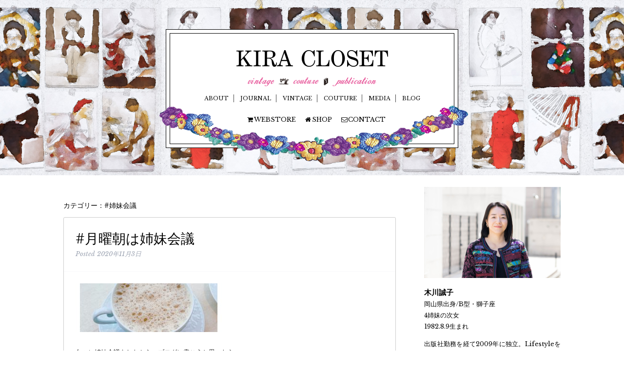

--- FILE ---
content_type: text/html; charset=UTF-8
request_url: https://kiracloset.jp/cat-blog_seiko/%E5%A7%89%E5%A6%B9%E4%BC%9A%E8%AD%B0/
body_size: 12565
content:
<!doctype html>

<!--[if lt IE 7]><html lang="ja" class="no-js lt-ie9 lt-ie8 lt-ie7"><![endif]-->
<!--[if (IE 7)&!(IEMobile)]><html lang="ja" class="no-js lt-ie9 lt-ie8"><![endif]-->
<!--[if (IE 8)&!(IEMobile)]><html lang="ja" class="no-js lt-ie9"><![endif]-->
<!--[if gt IE 8]><!--> <html lang="ja" class="no-js"><!--<![endif]-->

	<head>
		<meta charset="utf-8">

				<meta http-equiv="X-UA-Compatible" content="IE=edge">
		
				<meta name="HandheldFriendly" content="True">
		<meta name="MobileOptimized" content="320">
		<meta name="viewport" content="width=1020">

				<link rel="apple-touch-icon" href="https://kiracloset.jp/wp-content/themes/kiracloset_v3/library/images/apple-touch-icon.png">
		<link rel="icon" href="https://kiracloset.jp/wp-content/themes/kiracloset_v3/favicon.png">

		
		<!--[if IE]>
			<link rel="shortcut icon" href="https://kiracloset.jp/wp-content/themes/kiracloset_v3/favicon.ico">
		<![endif]-->
				<meta name="msapplication-TileColor" content="#f01d4f">
        <meta name="theme-color" content="#121212">

		<link rel="pingback" href="https://kiracloset.jp/xmlrpc.php">

				<title>#姉妹会議 &#8211; KIRA CLOSET</title>
<meta name='robots' content='max-image-preview:large' />
<link rel='dns-prefetch' href='//fonts.googleapis.com' />
<link rel='dns-prefetch' href='//s.w.org' />
<link rel="alternate" type="application/rss+xml" title="KIRA CLOSET &raquo; フィード" href="https://kiracloset.jp/feed/" />
<link rel="alternate" type="application/rss+xml" title="KIRA CLOSET &raquo; コメントフィード" href="https://kiracloset.jp/comments/feed/" />
<link rel="alternate" type="application/rss+xml" title="KIRA CLOSET &raquo; #姉妹会議 cat-blog_seiko のフィード" href="https://kiracloset.jp/cat-blog_seiko/%e5%a7%89%e5%a6%b9%e4%bc%9a%e8%ad%b0/feed/" />
		<script type="text/javascript">
			window._wpemojiSettings = {"baseUrl":"https:\/\/s.w.org\/images\/core\/emoji\/13.1.0\/72x72\/","ext":".png","svgUrl":"https:\/\/s.w.org\/images\/core\/emoji\/13.1.0\/svg\/","svgExt":".svg","source":{"concatemoji":"https:\/\/kiracloset.jp\/wp-includes\/js\/wp-emoji-release.min.js"}};
			!function(e,a,t){var n,r,o,i=a.createElement("canvas"),p=i.getContext&&i.getContext("2d");function s(e,t){var a=String.fromCharCode;p.clearRect(0,0,i.width,i.height),p.fillText(a.apply(this,e),0,0);e=i.toDataURL();return p.clearRect(0,0,i.width,i.height),p.fillText(a.apply(this,t),0,0),e===i.toDataURL()}function c(e){var t=a.createElement("script");t.src=e,t.defer=t.type="text/javascript",a.getElementsByTagName("head")[0].appendChild(t)}for(o=Array("flag","emoji"),t.supports={everything:!0,everythingExceptFlag:!0},r=0;r<o.length;r++)t.supports[o[r]]=function(e){if(!p||!p.fillText)return!1;switch(p.textBaseline="top",p.font="600 32px Arial",e){case"flag":return s([127987,65039,8205,9895,65039],[127987,65039,8203,9895,65039])?!1:!s([55356,56826,55356,56819],[55356,56826,8203,55356,56819])&&!s([55356,57332,56128,56423,56128,56418,56128,56421,56128,56430,56128,56423,56128,56447],[55356,57332,8203,56128,56423,8203,56128,56418,8203,56128,56421,8203,56128,56430,8203,56128,56423,8203,56128,56447]);case"emoji":return!s([10084,65039,8205,55357,56613],[10084,65039,8203,55357,56613])}return!1}(o[r]),t.supports.everything=t.supports.everything&&t.supports[o[r]],"flag"!==o[r]&&(t.supports.everythingExceptFlag=t.supports.everythingExceptFlag&&t.supports[o[r]]);t.supports.everythingExceptFlag=t.supports.everythingExceptFlag&&!t.supports.flag,t.DOMReady=!1,t.readyCallback=function(){t.DOMReady=!0},t.supports.everything||(n=function(){t.readyCallback()},a.addEventListener?(a.addEventListener("DOMContentLoaded",n,!1),e.addEventListener("load",n,!1)):(e.attachEvent("onload",n),a.attachEvent("onreadystatechange",function(){"complete"===a.readyState&&t.readyCallback()})),(n=t.source||{}).concatemoji?c(n.concatemoji):n.wpemoji&&n.twemoji&&(c(n.twemoji),c(n.wpemoji)))}(window,document,window._wpemojiSettings);
		</script>
		<style type="text/css">
img.wp-smiley,
img.emoji {
	display: inline !important;
	border: none !important;
	box-shadow: none !important;
	height: 1em !important;
	width: 1em !important;
	margin: 0 .07em !important;
	vertical-align: -0.1em !important;
	background: none !important;
	padding: 0 !important;
}
</style>
	<link rel='stylesheet' id='wp-block-library-css'  href='https://kiracloset.jp/wp-includes/css/dist/block-library/style.min.css' type='text/css' media='all' />
<link rel='stylesheet' id='googleFonts-css'  href='http://fonts.googleapis.com/css?family=Lato%3A400%2C700%2C400italic%2C700italic' type='text/css' media='all' />
<link rel='stylesheet' id='bones-stylesheet-css'  href='https://kiracloset.jp/wp-content/themes/kiracloset_v3/library/css/style.css' type='text/css' media='all' />
<!--[if lt IE 9]>
<link rel='stylesheet' id='bones-ie-only-css'  href='https://kiracloset.jp/wp-content/themes/kiracloset_v3/library/css/ie.css' type='text/css' media='all' />
<![endif]-->
<script type='text/javascript' src='https://kiracloset.jp/wp-content/themes/kiracloset_v3/library/js/libs/modernizr.custom.min.js' id='bones-modernizr-js'></script>
<script type='text/javascript' src='https://kiracloset.jp/wp-includes/js/jquery/jquery.min.js' id='jquery-core-js'></script>
<script type='text/javascript' src='https://kiracloset.jp/wp-includes/js/jquery/jquery-migrate.min.js' id='jquery-migrate-js'></script>
<link rel="https://api.w.org/" href="https://kiracloset.jp/wp-json/" />				
							<meta name="description" content="ヴィンテージショップ「KIRA CLOSET vintage」の経営、運営をはじめ、雑誌、書籍などの出版物の制作を行う「KIRA CLOSET publication」、 洋服のお直しや衣装製作を行う「KIRA CLOSET couture」を主宰しています。" />


		<script type="text/javascript" src="https://kiracloset.jp/wp-content/themes/kiracloset_v3/library/js/jquery.tile.js"></script>
		<link rel="stylesheet" href="https://kiracloset.jp/wp-content/themes/kiracloset_v3/library/css/kiracloset.css">
		<link rel="stylesheet" href="https://kiracloset.jp/wp-content/themes/kiracloset_v3/library/css/font-awesome.min.css">
		<meta name="facebook-domain-verification" content="ks9lcgx5f0kr3qanb10t02683p33ji" />
		

	</head>

	<body class="archive tax-cat-blog_seiko term-115" itemscope itemtype="http://schema.org/WebPage">

		<div id="container">

			<header class="header" role="banner" itemscope itemtype="http://schema.org/WPHeader">
				
				
				<div id="inner-header" class="wrap cf">

					
					<div id="name">
										<p id="logo" class="h1" itemscope itemtype="http://schema.org/Organization"><a href="https://kiracloset.jp" rel="nofollow"><img src="https://kiracloset.jp/wp-content/themes/kiracloset_v3/library/img/logo.png" alt="KIRA CLOSET" /></a></p>

															
					<ul>
						<li><a href="https://kiracloset.jp/vintage"><img src="https://kiracloset.jp/wp-content/themes/kiracloset_v3/library/img/menu_vintage.png" alt="" /></a></li>
						<li><img src="https://kiracloset.jp/wp-content/themes/kiracloset_v3/library/img/menu_mishin1.png" alt="" /></li>
						<li><a href="https://kiracloset.jp/couture"><img src="https://kiracloset.jp/wp-content/themes/kiracloset_v3/library/img/menu_couture.png" alt="" /></a></li>
						<li><img src="https://kiracloset.jp/wp-content/themes/kiracloset_v3/library/img/menu_book1.png" alt="" /></li>
						<li><a href="https://kiracloset.jp/publication"><img src="https://kiracloset.jp/wp-content/themes/kiracloset_v3/library/img/menu_publication.png" alt="" /></a></li>
					</ul>
					<nav role="navigation" itemscope itemtype="http://schema.org/SiteNavigationElement">
						<ul id="menu-main_menu" class="nav top-nav cf"><li id="menu-item-7112" class="menu-item menu-item-type-post_type menu-item-object-page menu-item-7112"><a href="https://kiracloset.jp/about/">ABOUT</a></li>
<li id="menu-item-7116" class="menu-item menu-item-type-post_type menu-item-object-page menu-item-7116"><a href="https://kiracloset.jp/news/">JOURNAL</a></li>
<li id="menu-item-7113" class="menu-item menu-item-type-post_type menu-item-object-page menu-item-7113"><a href="https://kiracloset.jp/vintage/">VINTAGE</a></li>
<li id="menu-item-7115" class="menu-item menu-item-type-post_type menu-item-object-page menu-item-7115"><a href="https://kiracloset.jp/couture/">COUTURE</a></li>
<li id="menu-item-7117" class="menu-item menu-item-type-post_type menu-item-object-page menu-item-7117"><a href="https://kiracloset.jp/publication/">MEDIA</a></li>
<li id="menu-item-7111" class="menu-item menu-item-type-post_type menu-item-object-page menu-item-7111"><a href="https://kiracloset.jp/blog/">BLOG</a></li>
</ul>
					</nav>
					<p class="menu_second"><a href="http://kiracloset.theshop.jp/" target="_blank"><i class="fa fa-shopping-cart fa-fw"></i>WEBSTORE</a>
					<a href="https://kiracloset.jp/vintage" target=""><i class="fa fa-home fa-fw"></i>SHOP</a>
					<a href="https://kiracloset.jp/contact" target=""><i class="fa fa-envelope-o fa-fw"></i>CONTACT</a></p>
					</div>
					<img id="ds06" src="https://kiracloset.jp/wp-content/themes/kiracloset_v3/library/img/gar2.png">
				</div>

			</header>

			<div id="content">

				<div id="inner-content" class="wrap cf">

						<main id="main" class="taxcat m-all t-2of3 d-5of7 cf" role="main" itemscope itemprop="mainContentOfPage" itemtype="http://schema.org/Blog">

							<h1 class="page-title">カテゴリー：#姉妹会議</h1>							
							
							<article id="post-25977" class="cf post-25977 kc_blog_seiko type-kc_blog_seiko status-publish has-post-thumbnail hentry cat-blog_seiko-115" role="article">

								<header class="entry-header article-header">

									<h3 class="h2 entry-title"><a href="https://kiracloset.jp/kc_blog_seiko/20201103/" rel="bookmark" title="#月曜朝は姉妹会議">#月曜朝は姉妹会議</a></h3>
									<p class="byline entry-meta vcard">
										Posted <time class="updated entry-time" datetime="2020-11-03" itemprop="datePublished">2020年11月3日</time>									</p>

								</header>

								<section class="entry-content cf">

									<img width="300" height="100" src="https://kiracloset.jp/wp-content/uploads/2020/11/IMG_6981-300x100.jpg" class="attachment-bones-thumb-300 size-bones-thumb-300 wp-post-image" alt="" loading="lazy" />
									<p>久々に姉妹会議をしたから、ブログに書こうと思ったら<br />
ブログも久々だった……汗。<br />
そして、11月にも突入していた～！</p>
<p>気を取り直して、今回の姉妹会議は「<a href="https://www.instagram.com/auxbacchanales_official/" target="_blank" rel="noopener">AUX BACCHANALES／オーバカナル</a>」で。<br />
何気にはじめての「オーバカナル」です。<br />
<img loading="lazy" class="alignnone size-large wp-image-25981" src="http://kiracloset.jp/wp-content/uploads/2020/11/IMG_6983-1024x1024.jpg" alt="IMG_6983" width="680" height="680" srcset="https://kiracloset.jp/wp-content/uploads/2020/11/IMG_6983-1024x1024.jpg 1024w, https://kiracloset.jp/wp-content/uploads/2020/11/IMG_6983-400x400.jpg 400w, https://kiracloset.jp/wp-content/uploads/2020/11/IMG_6983-300x300.jpg 300w, https://kiracloset.jp/wp-content/uploads/2020/11/IMG_6983-190x190.jpg 190w, https://kiracloset.jp/wp-content/uploads/2020/11/IMG_6983-320x320.jpg 320w" sizes="(max-width: 680px) 100vw, 680px" /><br />
私はサーモンのガレット。妹はベリーのクレープ。<br />
そして、グランデサイズのカフェオレ。<br />
<img loading="lazy" class="alignnone size-large wp-image-25978" src="http://kiracloset.jp/wp-content/uploads/2020/11/IMG_6985-1024x1024.jpg" alt="IMG_6985" width="680" height="680" srcset="https://kiracloset.jp/wp-content/uploads/2020/11/IMG_6985-1024x1024.jpg 1024w, https://kiracloset.jp/wp-content/uploads/2020/11/IMG_6985-400x400.jpg 400w, https://kiracloset.jp/wp-content/uploads/2020/11/IMG_6985-300x300.jpg 300w, https://kiracloset.jp/wp-content/uploads/2020/11/IMG_6985-190x190.jpg 190w, https://kiracloset.jp/wp-content/uploads/2020/11/IMG_6985-320x320.jpg 320w" sizes="(max-width: 680px) 100vw, 680px" /><br />
このカフェオレとても、とても、おいしかった♪</p>
<p>&nbsp;</p>
<p>最近の私たちはとてもクリアなので、<br />
悩みもなければ、迷いもないという。<br />
話している内容が明らかに変わった！</p>
<p>10年続けてきたことが<br />
こんなにも確実に身になっているんだな～と<br />
しみじみしているこの頃です。</p>
<p>ただ私は、書きたいことがいろいろあるのに、<br />
まったく追いついていないことが問題よね～と思っているところ。<br />
まぁ、地道に書き続けるしかないでしょう！笑</p>
<p>&nbsp;</p>
<p>&nbsp;</p>
<p>&nbsp;</p>
<p>(^_-)-☆</p>
<p>&nbsp;</p>
<p>&nbsp;</p>
<p>&nbsp;</p>
<p>スペシャリストとして、<br />
美容につまわることを@cosmeのブログに書いてます。<br />
<a href="https://www.cosme.net/specialist/seiko_kigawa" target="_blank" rel="noopener">https://www.cosme.net/specialist/seiko_kigawa</a><br />
※週に1回は更新しています！</p>
<p>&nbsp;</p>
<p>&nbsp;</p>
<p>&nbsp;</p>

								</section>

								<footer class="article-footer">
									<i class="fa fa-angle-double-right"></i> <a href="https://kiracloset.jp/cat-blog_seiko/%e5%a7%89%e5%a6%b9%e4%bc%9a%e8%ad%b0/" rel="tag">#姉妹会議</a>								</footer>

							</article>

							
							<article id="post-24362" class="cf post-24362 kc_blog_seiko type-kc_blog_seiko status-publish has-post-thumbnail hentry cat-blog_seiko-115" role="article">

								<header class="entry-header article-header">

									<h3 class="h2 entry-title"><a href="https://kiracloset.jp/kc_blog_seiko/20200323/" rel="bookmark" title="#月曜朝は姉妹会議">#月曜朝は姉妹会議</a></h3>
									<p class="byline entry-meta vcard">
										Posted <time class="updated entry-time" datetime="2020-03-23" itemprop="datePublished">2020年3月23日</time>									</p>

								</header>

								<section class="entry-content cf">

									<img width="300" height="100" src="https://kiracloset.jp/wp-content/uploads/2020/03/IMG_2366-300x100.jpg" class="attachment-bones-thumb-300 size-bones-thumb-300 wp-post-image" alt="" loading="lazy" />
									<p>今週の姉妹会議は、餃子の立吉へ。</p>
<p>油そばと餃子5個セットにしたうえ、<br />
ライスも食べたという…完全に食べすぎてたけど、まだ食べられる気もした。笑<br />
<img loading="lazy" class="alignnone size-large wp-image-24363" src="http://kiracloset.jp/wp-content/uploads/2020/03/IMG_2363-1024x768.jpg" alt="IMG_2363" width="680" height="510" srcset="https://kiracloset.jp/wp-content/uploads/2020/03/IMG_2363-1024x768.jpg 1024w, https://kiracloset.jp/wp-content/uploads/2020/03/IMG_2363-300x225.jpg 300w, https://kiracloset.jp/wp-content/uploads/2020/03/IMG_2363-320x240.jpg 320w" sizes="(max-width: 680px) 100vw, 680px" /><br />
<img loading="lazy" class="alignnone size-large wp-image-24364" src="http://kiracloset.jp/wp-content/uploads/2020/03/IMG_2364-1024x768.jpg" alt="IMG_2364" width="680" height="510" srcset="https://kiracloset.jp/wp-content/uploads/2020/03/IMG_2364-1024x768.jpg 1024w, https://kiracloset.jp/wp-content/uploads/2020/03/IMG_2364-300x225.jpg 300w, https://kiracloset.jp/wp-content/uploads/2020/03/IMG_2364-320x240.jpg 320w" sizes="(max-width: 680px) 100vw, 680px" /><br />
このブログを書きながらふと思ったんだけど…<br />
今日の姉妹会議は特に何も話していない…<br />
ただ食べただけ…まぁ、そんな日もあるってことで…。汗</p>
<p>&nbsp;</p>
<p>ちなみに、以前はちょこちょこ書いていた<br />
お気に入りの美容プロダクトについては、<br />
<a href="https://www.cosme.net/specialist/seiko_kigawa" rel="noopener" target="_blank">「@cosme」の公式ブログ</a>で書いていますので<br />
合わせてチェックしてください。</p>
<p>&nbsp;</p>
<p>&nbsp;</p>
<p>&nbsp;</p>
<p>(^_-)-☆</p>
<p>&nbsp;</p>
<p>&nbsp;</p>
<p>&nbsp;</p>

								</section>

								<footer class="article-footer">
									<i class="fa fa-angle-double-right"></i> <a href="https://kiracloset.jp/cat-blog_seiko/%e5%a7%89%e5%a6%b9%e4%bc%9a%e8%ad%b0/" rel="tag">#姉妹会議</a>								</footer>

							</article>

							
							<article id="post-24307" class="cf post-24307 kc_blog_seiko type-kc_blog_seiko status-publish has-post-thumbnail hentry cat-blog_seiko-115" role="article">

								<header class="entry-header article-header">

									<h3 class="h2 entry-title"><a href="https://kiracloset.jp/kc_blog_seiko/20200318/" rel="bookmark" title="#月曜朝は姉妹会議">#月曜朝は姉妹会議</a></h3>
									<p class="byline entry-meta vcard">
										Posted <time class="updated entry-time" datetime="2020-03-18" itemprop="datePublished">2020年3月18日</time>									</p>

								</header>

								<section class="entry-content cf">

									<img width="300" height="100" src="https://kiracloset.jp/wp-content/uploads/2020/03/IMG_2181-300x100.jpg" class="attachment-bones-thumb-300 size-bones-thumb-300 wp-post-image" alt="" loading="lazy" />
									<p>今週も姉妹会議からスタートしました！<br />
といってもすでに水曜日ですが…。</p>
<p>今回の姉妹会議は、木川食堂のメニューで。<br />
<img loading="lazy" class="alignnone size-full wp-image-24309" src="http://kiracloset.jp/wp-content/uploads/2020/03/IMG_2179.jpg" alt="IMG_2179" width="3024" height="2267" srcset="https://kiracloset.jp/wp-content/uploads/2020/03/IMG_2179.jpg 3024w, https://kiracloset.jp/wp-content/uploads/2020/03/IMG_2179-300x225.jpg 300w, https://kiracloset.jp/wp-content/uploads/2020/03/IMG_2179-1024x768.jpg 1024w, https://kiracloset.jp/wp-content/uploads/2020/03/IMG_2179-320x240.jpg 320w" sizes="(max-width: 3024px) 100vw, 3024px" /><br />
<img loading="lazy" class="alignnone size-full wp-image-24310" src="http://kiracloset.jp/wp-content/uploads/2020/03/IMG_2180.jpg" alt="IMG_2180" width="3024" height="2267" srcset="https://kiracloset.jp/wp-content/uploads/2020/03/IMG_2180.jpg 3024w, https://kiracloset.jp/wp-content/uploads/2020/03/IMG_2180-300x225.jpg 300w, https://kiracloset.jp/wp-content/uploads/2020/03/IMG_2180-1024x768.jpg 1024w, https://kiracloset.jp/wp-content/uploads/2020/03/IMG_2180-320x240.jpg 320w" sizes="(max-width: 3024px) 100vw, 3024px" /><br />
「SHOZO COFFEE」でコーヒーとスコーンを買ってきて<br />
日曜日の夜に開催したキラクロ会のメニューをアレンジ。<br />
自宅ごはんとなりました。</p>
<p>いつも「声が大きい！」と注意される私としては、<br />
周りを気にしなくていいので、らくちんです。笑</p>
<p>ちなみにキラクロ会も楽しかったです♪<br />
<img loading="lazy" class="alignnone size-full wp-image-24308" src="http://kiracloset.jp/wp-content/uploads/2020/03/IMG_2177.jpg" alt="IMG_2177" width="3024" height="2267" srcset="https://kiracloset.jp/wp-content/uploads/2020/03/IMG_2177.jpg 3024w, https://kiracloset.jp/wp-content/uploads/2020/03/IMG_2177-300x225.jpg 300w, https://kiracloset.jp/wp-content/uploads/2020/03/IMG_2177-1024x768.jpg 1024w, https://kiracloset.jp/wp-content/uploads/2020/03/IMG_2177-320x240.jpg 320w" sizes="(max-width: 3024px) 100vw, 3024px" /></p>
<p>&nbsp;</p>
<p>&nbsp;</p>
<p>&nbsp;</p>
<p>(^_-)-☆</p>
<p>&nbsp;</p>
<p>&nbsp;</p>
<p>&nbsp;</p>

								</section>

								<footer class="article-footer">
									<i class="fa fa-angle-double-right"></i> <a href="https://kiracloset.jp/cat-blog_seiko/%e5%a7%89%e5%a6%b9%e4%bc%9a%e8%ad%b0/" rel="tag">#姉妹会議</a>								</footer>

							</article>

							
							<article id="post-24226" class="cf post-24226 kc_blog_seiko type-kc_blog_seiko status-publish has-post-thumbnail hentry cat-blog_seiko-115" role="article">

								<header class="entry-header article-header">

									<h3 class="h2 entry-title"><a href="https://kiracloset.jp/kc_blog_seiko/20200309/" rel="bookmark" title="#月曜朝は姉妹会議">#月曜朝は姉妹会議</a></h3>
									<p class="byline entry-meta vcard">
										Posted <time class="updated entry-time" datetime="2020-03-09" itemprop="datePublished">2020年3月9日</time>									</p>

								</header>

								<section class="entry-content cf">

									<img width="300" height="100" src="https://kiracloset.jp/wp-content/uploads/2020/03/IMG_1970-300x100.jpg" class="attachment-bones-thumb-300 size-bones-thumb-300 wp-post-image" alt="" loading="lazy" />
									<p>今週も姉妹会議から！</p>
<p>「ほの字」で定食を食べてから<br />
「SHOZO COFFEE」で食後のコーヒーを。<br />
<img loading="lazy" class="alignnone size-full wp-image-24227" src="http://kiracloset.jp/wp-content/uploads/2020/03/IMG_1967.jpg" alt="IMG_1967" width="3024" height="2267" srcset="https://kiracloset.jp/wp-content/uploads/2020/03/IMG_1967.jpg 3024w, https://kiracloset.jp/wp-content/uploads/2020/03/IMG_1967-300x225.jpg 300w, https://kiracloset.jp/wp-content/uploads/2020/03/IMG_1967-1024x768.jpg 1024w, https://kiracloset.jp/wp-content/uploads/2020/03/IMG_1967-320x240.jpg 320w" sizes="(max-width: 3024px) 100vw, 3024px" /><br />
<img loading="lazy" class="alignnone size-full wp-image-24228" src="http://kiracloset.jp/wp-content/uploads/2020/03/IMG_1969.jpg" alt="IMG_1969" width="3024" height="2267" srcset="https://kiracloset.jp/wp-content/uploads/2020/03/IMG_1969.jpg 3024w, https://kiracloset.jp/wp-content/uploads/2020/03/IMG_1969-300x225.jpg 300w, https://kiracloset.jp/wp-content/uploads/2020/03/IMG_1969-1024x768.jpg 1024w, https://kiracloset.jp/wp-content/uploads/2020/03/IMG_1969-320x240.jpg 320w" sizes="(max-width: 3024px) 100vw, 3024px" /><br />
今、外食は自粛ムードだけど、<br />
どちらのお店もにぎわっていたから、<br />
まったく関係ないけどひと安心。笑</p>
<p>&nbsp;</p>
<p>最近は、話す内容が変わってきた。<br />
私たちの土台は強固になっていて、<br />
ちょっとやそっとでは揺るがなくなっているから、<br />
新たなるフィールドが広がってきている感じ。</p>
<p>今までも、少しずつ変化しながら行きたい方向に進んでいたけど、<br />
「確実に抜けた感あるよね？」と話していました。<br />
纏っていた空気が変わったというか、<br />
身体が軽くなったというか、<br />
脱皮したって感じ。</p>
<p>来週は、半年に1回の定例行事があるから、<br />
そこで報告するのも楽しみになってきた。</p>
<p>ということで、今週も楽しみましょう♪</p>
<p>&nbsp;</p>
<p>&nbsp;</p>
<p>&nbsp;</p>
<p>(^_-)-☆</p>
<p>&nbsp;</p>
<p>&nbsp;</p>
<p>&nbsp;</p>

								</section>

								<footer class="article-footer">
									<i class="fa fa-angle-double-right"></i> <a href="https://kiracloset.jp/cat-blog_seiko/%e5%a7%89%e5%a6%b9%e4%bc%9a%e8%ad%b0/" rel="tag">#姉妹会議</a>								</footer>

							</article>

							
							<article id="post-24137" class="cf post-24137 kc_blog_seiko type-kc_blog_seiko status-publish has-post-thumbnail hentry cat-blog_seiko-115" role="article">

								<header class="entry-header article-header">

									<h3 class="h2 entry-title"><a href="https://kiracloset.jp/kc_blog_seiko/20200302/" rel="bookmark" title="#月曜朝は姉妹会議">#月曜朝は姉妹会議</a></h3>
									<p class="byline entry-meta vcard">
										Posted <time class="updated entry-time" datetime="2020-03-02" itemprop="datePublished">2020年3月2日</time>									</p>

								</header>

								<section class="entry-content cf">

									<img width="300" height="100" src="https://kiracloset.jp/wp-content/uploads/2020/03/IMG_1782-300x100.jpg" class="attachment-bones-thumb-300 size-bones-thumb-300 wp-post-image" alt="" loading="lazy" />
									<p>3月に突入！<br />
いつも通り姉妹会議からスタートです。</p>
<p>今日はクレヨンハウスへ。<br />
<img loading="lazy" class="alignnone size-full wp-image-24138" src="http://kiracloset.jp/wp-content/uploads/2020/03/IMG_1780.jpg" alt="IMG_1780" width="3024" height="2267" srcset="https://kiracloset.jp/wp-content/uploads/2020/03/IMG_1780.jpg 3024w, https://kiracloset.jp/wp-content/uploads/2020/03/IMG_1780-300x225.jpg 300w, https://kiracloset.jp/wp-content/uploads/2020/03/IMG_1780-1024x768.jpg 1024w, https://kiracloset.jp/wp-content/uploads/2020/03/IMG_1780-320x240.jpg 320w" sizes="(max-width: 3024px) 100vw, 3024px" /><br />
ヴィーガンランチ。<br />
左上にある小鉢は麻婆豆腐。<br />
ひき肉と見せかけて大豆ミートです。<br />
お腹いっぱい食べました。<br />
が、動物性が含まれていないから、<br />
消化がスムーズに行われ、お腹空いているナウです。笑</p>
<p>&nbsp;</p>
<p>本日は10周年DMのあいさつ文をどうするか、<br />
などなど、最近は話し合うことが豊富！</p>
<p>ブログに書きたいことも豊富にあるのだが、<br />
追いついておらず…<br />
近々気合いを入れて書くとします。<br />
（たぶん…笑）</p>
<p>&nbsp;</p>
<p>&nbsp;</p>
<p>&nbsp;</p>
<p>(^_-)-☆</p>
<p>&nbsp;</p>
<p>&nbsp;</p>
<p>&nbsp;</p>

								</section>

								<footer class="article-footer">
									<i class="fa fa-angle-double-right"></i> <a href="https://kiracloset.jp/cat-blog_seiko/%e5%a7%89%e5%a6%b9%e4%bc%9a%e8%ad%b0/" rel="tag">#姉妹会議</a>								</footer>

							</article>

							
							<article id="post-24034" class="cf post-24034 kc_blog_seiko type-kc_blog_seiko status-publish has-post-thumbnail hentry cat-blog_seiko-115" role="article">

								<header class="entry-header article-header">

									<h3 class="h2 entry-title"><a href="https://kiracloset.jp/kc_blog_seiko/20200217/" rel="bookmark" title="#月曜朝は姉妹会議">#月曜朝は姉妹会議</a></h3>
									<p class="byline entry-meta vcard">
										Posted <time class="updated entry-time" datetime="2020-02-17" itemprop="datePublished">2020年2月17日</time>									</p>

								</header>

								<section class="entry-content cf">

									<img width="300" height="100" src="https://kiracloset.jp/wp-content/uploads/2020/02/IMG_1538-300x100.jpg" class="attachment-bones-thumb-300 size-bones-thumb-300 wp-post-image" alt="" loading="lazy" />
									<p>今週は姉妹会議からスタート！<br />
何日も前から「新しく出来たピザ屋に行こう！」となっていたのに、<br />
まさかの定休日…。</p>
<p>ピザ気分だったから、<br />
イタリアンレストラン「<a href="https://boheme.jp/" target="_blank" rel="noopener">CAFE LA BOHEME</a>」へ。<br />
<img loading="lazy" class="alignnone size-full wp-image-24036" src="http://kiracloset.jp/wp-content/uploads/2020/02/IMG_1537.jpg" alt="IMG_1537" width="3024" height="2267" srcset="https://kiracloset.jp/wp-content/uploads/2020/02/IMG_1537.jpg 3024w, https://kiracloset.jp/wp-content/uploads/2020/02/IMG_1537-300x225.jpg 300w, https://kiracloset.jp/wp-content/uploads/2020/02/IMG_1537-1024x768.jpg 1024w, https://kiracloset.jp/wp-content/uploads/2020/02/IMG_1537-320x240.jpg 320w" sizes="(max-width: 3024px) 100vw, 3024px" /><br />
話に夢中になってしまい…メニューに関しては特に…笑</p>
<p>今日は、朝、冷蔵庫を開けたら冷気を感じず、<br />
「まさか扉が開けっ放しになってた？えっ？いつから？」と思ったのを皮切りに、<br />
自宅近くでパトカー、消防車、救急車が総出するほどの何かが起きていて、<br />
お店についたら、お店の前に犬のフンがあるという…<br />
なんだかな～というスタートでした。</p>
<p>これが水星逆行か～…</p>
<p>水星逆行とは、<br />
電化製品が故障したり、交通機関が乱れたり、<br />
ミスが多くなったり…ちょっとした嫌なことが起きやすくなる時期。<br />
単純な話、占いです。</p>
<p>とか言って、そんなに気にはしていないのですが、<br />
「あれ？」と思うことが立て続けに起こると、<br />
何かのせいにしたいもので…今日から水星逆行のシーズンに突入したから、<br />
水星逆行のせいにした次第です。プププ…。</p>
<p>ちなみに、今回の水星逆行は3/10まで続くらしいです。</p>
<p>ということで、水星逆行に負けず、<br />
楽しんでいきましょう♪</p>
<p>&nbsp;</p>
<p>&nbsp;</p>
<p>&nbsp;</p>
<p>(^_-)-☆</p>
<p>&nbsp;</p>
<p>&nbsp;</p>
<p>&nbsp;</p>

								</section>

								<footer class="article-footer">
									<i class="fa fa-angle-double-right"></i> <a href="https://kiracloset.jp/cat-blog_seiko/%e5%a7%89%e5%a6%b9%e4%bc%9a%e8%ad%b0/" rel="tag">#姉妹会議</a>								</footer>

							</article>

							
							<article id="post-23865" class="cf post-23865 kc_blog_seiko type-kc_blog_seiko status-publish has-post-thumbnail hentry cat-blog_seiko-115" role="article">

								<header class="entry-header article-header">

									<h3 class="h2 entry-title"><a href="https://kiracloset.jp/kc_blog_seiko/20200203/" rel="bookmark" title="#月曜朝は姉妹会議">#月曜朝は姉妹会議</a></h3>
									<p class="byline entry-meta vcard">
										Posted <time class="updated entry-time" datetime="2020-02-03" itemprop="datePublished">2020年2月3日</time>									</p>

								</header>

								<section class="entry-content cf">

									<img width="300" height="100" src="https://kiracloset.jp/wp-content/uploads/2020/02/IMG_1293-300x100.jpg" class="attachment-bones-thumb-300 size-bones-thumb-300 wp-post-image" alt="" loading="lazy" />
									<p><img loading="lazy" class="alignnone size-full wp-image-23866" src="http://kiracloset.jp/wp-content/uploads/2020/02/IMG_1291.jpg" alt="IMG_1291" width="3024" height="2267" srcset="https://kiracloset.jp/wp-content/uploads/2020/02/IMG_1291.jpg 3024w, https://kiracloset.jp/wp-content/uploads/2020/02/IMG_1291-300x225.jpg 300w, https://kiracloset.jp/wp-content/uploads/2020/02/IMG_1291-1024x768.jpg 1024w, https://kiracloset.jp/wp-content/uploads/2020/02/IMG_1291-320x240.jpg 320w" sizes="(max-width: 3024px) 100vw, 3024px" /><br />
本日の姉妹会議はシティーヌードルで。<br />
ヌードルを食べながら、<br />
「今日、節分じゃん！　どこかで恵方巻を買わない？」と、<br />
夜ごはんの話をしていました。笑</p>
<p>新しい1週間の幕開けはゆる～いスタートとなりました♪</p>
<p>&nbsp;</p>
<p>&nbsp;</p>
<p>&nbsp;</p>
<p>(^_-)-☆</p>
<p>&nbsp;</p>
<p>&nbsp;</p>
<p>&nbsp;</p>

								</section>

								<footer class="article-footer">
									<i class="fa fa-angle-double-right"></i> <a href="https://kiracloset.jp/cat-blog_seiko/%e5%a7%89%e5%a6%b9%e4%bc%9a%e8%ad%b0/" rel="tag">#姉妹会議</a>								</footer>

							</article>

							
							<article id="post-23815" class="cf post-23815 kc_blog_seiko type-kc_blog_seiko status-publish has-post-thumbnail hentry cat-blog_seiko-115" role="article">

								<header class="entry-header article-header">

									<h3 class="h2 entry-title"><a href="https://kiracloset.jp/kc_blog_seiko/20200127/" rel="bookmark" title="#月曜朝は姉妹会議">#月曜朝は姉妹会議</a></h3>
									<p class="byline entry-meta vcard">
										Posted <time class="updated entry-time" datetime="2020-01-27" itemprop="datePublished">2020年1月27日</time>									</p>

								</header>

								<section class="entry-content cf">

									<img width="300" height="100" src="https://kiracloset.jp/wp-content/uploads/2020/01/IMG_1190-300x100.jpg" class="attachment-bones-thumb-300 size-bones-thumb-300 wp-post-image" alt="" loading="lazy" />
									<p>初詣以来の姉妹会議。<br />
今月は妹の誕生月ということもあり、<br />
バルバッコアのランチブッフェへ。<br />
お互いの誕生月はバルバッコアへ行くのが定番になりつつあります。<br />
<img loading="lazy" class="alignnone size-large wp-image-23817" src="http://kiracloset.jp/wp-content/uploads/2020/01/IMG_1186-1024x768.jpg" alt="IMG_1186" width="680" height="510" srcset="https://kiracloset.jp/wp-content/uploads/2020/01/IMG_1186-1024x768.jpg 1024w, https://kiracloset.jp/wp-content/uploads/2020/01/IMG_1186-300x225.jpg 300w, https://kiracloset.jp/wp-content/uploads/2020/01/IMG_1186-320x240.jpg 320w" sizes="(max-width: 680px) 100vw, 680px" /><br />
<img loading="lazy" class="alignnone size-full wp-image-23818" src="http://kiracloset.jp/wp-content/uploads/2020/01/IMG_1188.jpg" alt="IMG_1188" width="3024" height="2267" srcset="https://kiracloset.jp/wp-content/uploads/2020/01/IMG_1188.jpg 3024w, https://kiracloset.jp/wp-content/uploads/2020/01/IMG_1188-300x225.jpg 300w, https://kiracloset.jp/wp-content/uploads/2020/01/IMG_1188-1024x768.jpg 1024w, https://kiracloset.jp/wp-content/uploads/2020/01/IMG_1188-320x240.jpg 320w" sizes="(max-width: 3024px) 100vw, 3024px" /><br />
<img loading="lazy" class="alignnone size-full wp-image-23816" src="http://kiracloset.jp/wp-content/uploads/2020/01/IMG_1189.jpg" alt="IMG_1189" width="2812" height="2109" srcset="https://kiracloset.jp/wp-content/uploads/2020/01/IMG_1189.jpg 2812w, https://kiracloset.jp/wp-content/uploads/2020/01/IMG_1189-300x225.jpg 300w, https://kiracloset.jp/wp-content/uploads/2020/01/IMG_1189-1024x768.jpg 1024w, https://kiracloset.jp/wp-content/uploads/2020/01/IMG_1189-320x240.jpg 320w" sizes="(max-width: 2812px) 100vw, 2812px" /><br />
たくさん食べたいから、消化を促してくれるホットティーをお供に…。<br />
ミントティーがあったら最高！と思っていたら、<br />
ドリンクバーの中にレモンミントティーを発見。ラッキー。<br />
ミントは消化を助けてくれるし、レモンもデトックス効果が期待できるのです♪<br />
おかげで思う存分食べられました。</p>
<p>&nbsp;</p>
<p>2020年、個人の仕事としては、<br />
雑誌やWEBメディアの仕事は厳選して、<br />
メーカー関連の制作物は吟味して、<br />
自分たちで仕事を作っていくことを頑張りたいと思っています。</p>
<p>やりたいことは口に出す！<br />
上記のことは数年前からずーっと言っていて、<br />
2019年あたりからやっと実現できています。<br />
2020年はもっと磨きをかけたい！！</p>
<p>ちなみに仕事を厳選することはいいことだと思っています。<br />
ただ、「めんどくさそうだから」「ギャラがいいから」が判断基準ではありません。<br />
私の判断基準は9.5割が人。<br />
一緒に働きたい人からのオファーだったり、<br />
会ってみたい人に取材できる仕事だったり…<br />
とにかく人を重視しています。<br />
残りの0.5割はやったほうがいい仕事。</p>
<p>やったほうがいいという判断はとても難しいけど、<br />
直感的に「やったほうがいい！」と思うかどうか。<br />
「やりたい！」ではないとこがポイントね。<br />
だから大変なこともあるけど、<br />
こういう案件は、引き受けることで得られる、広がることが大きいのです。</p>
<p>姉妹での仕事の場合は、<br />
人が8割で、やったほうがいいが2割かな。<br />
いずれにしても、人が大切！！！</p>
<p>姉妹会議後、そんなこと思いました。<br />
では、今週も楽しく過ごしましょう。</p>
<p>&nbsp;</p>
<p>&nbsp;</p>
<p>&nbsp;</p>
<p>(^_-)-☆</p>
<p>&nbsp;</p>
<p>&nbsp;</p>
<p>&nbsp;</p>

								</section>

								<footer class="article-footer">
									<i class="fa fa-angle-double-right"></i> <a href="https://kiracloset.jp/cat-blog_seiko/%e5%a7%89%e5%a6%b9%e4%bc%9a%e8%ad%b0/" rel="tag">#姉妹会議</a>								</footer>

							</article>

							
							<article id="post-23714" class="cf post-23714 kc_blog_seiko type-kc_blog_seiko status-publish has-post-thumbnail hentry cat-blog_seiko-115" role="article">

								<header class="entry-header article-header">

									<h3 class="h2 entry-title"><a href="https://kiracloset.jp/kc_blog_seiko/20200108/" rel="bookmark" title="HATSUMODE">HATSUMODE</a></h3>
									<p class="byline entry-meta vcard">
										Posted <time class="updated entry-time" datetime="2020-01-08" itemprop="datePublished">2020年1月8日</time>									</p>

								</header>

								<section class="entry-content cf">

									<img width="300" height="100" src="https://kiracloset.jp/wp-content/uploads/2020/01/IMG_0668-300x100.jpg" class="attachment-bones-thumb-300 size-bones-thumb-300 wp-post-image" alt="" loading="lazy" />
									<p>1月6日の仕事始め、妹とともに明治神宮へ。<br />
仕事始めの恒例行事です。<br />
<img loading="lazy" class="alignnone size-large wp-image-23715" src="http://kiracloset.jp/wp-content/uploads/2020/01/IMG_0666-1024x768.jpg" alt="IMG_0666" width="680" height="510" srcset="https://kiracloset.jp/wp-content/uploads/2020/01/IMG_0666-1024x768.jpg 1024w, https://kiracloset.jp/wp-content/uploads/2020/01/IMG_0666-300x225.jpg 300w, https://kiracloset.jp/wp-content/uploads/2020/01/IMG_0666-320x240.jpg 320w" sizes="(max-width: 680px) 100vw, 680px" /><br />
おみくじを引くのも恒例なのですが、<br />
明治神宮のおみくじは、大吉や凶とかではなく、<br />
「大御心」として言葉が記されています。</p>
<p>2020年は【努力なくして成功はありません】でした。<br />
おっしゃる通り！</p>
<p>その後は、広島焼き。そして、火鍋を食べましたとさ。<br />
<img loading="lazy" class="alignnone size-large wp-image-23717" src="http://kiracloset.jp/wp-content/uploads/2020/01/IMG_0667-1024x768.jpg" alt="IMG_0667" width="680" height="510" srcset="https://kiracloset.jp/wp-content/uploads/2020/01/IMG_0667-1024x768.jpg 1024w, https://kiracloset.jp/wp-content/uploads/2020/01/IMG_0667-300x225.jpg 300w, https://kiracloset.jp/wp-content/uploads/2020/01/IMG_0667-320x240.jpg 320w" sizes="(max-width: 680px) 100vw, 680px" /><br />
<img loading="lazy" class="alignnone size-large wp-image-23716" src="http://kiracloset.jp/wp-content/uploads/2020/01/IMG_0664-1024x768.jpg" alt="IMG_0664" width="680" height="510" srcset="https://kiracloset.jp/wp-content/uploads/2020/01/IMG_0664-1024x768.jpg 1024w, https://kiracloset.jp/wp-content/uploads/2020/01/IMG_0664-300x225.jpg 300w, https://kiracloset.jp/wp-content/uploads/2020/01/IMG_0664-320x240.jpg 320w" sizes="(max-width: 680px) 100vw, 680px" /><br />
2020年は、早速原稿を納品したり、取材があったりと、<br />
仕事は順調な滑り出し。<br />
（仕事始め早々に取材が入るのは珍しいのです）</p>
<p>いい1年になりそうです♪</p>
<p>&nbsp;</p>
<p>&nbsp;</p>
<p>&nbsp;</p>
<p>(^_-)-☆</p>
<p>&nbsp;</p>
<p>&nbsp;</p>
<p>&nbsp;</p>

								</section>

								<footer class="article-footer">
									<i class="fa fa-angle-double-right"></i> <a href="https://kiracloset.jp/cat-blog_seiko/%e5%a7%89%e5%a6%b9%e4%bc%9a%e8%ad%b0/" rel="tag">#姉妹会議</a>								</footer>

							</article>

							
							<article id="post-23460" class="cf post-23460 kc_blog_seiko type-kc_blog_seiko status-publish has-post-thumbnail hentry cat-blog_seiko-115" role="article">

								<header class="entry-header article-header">

									<h3 class="h2 entry-title"><a href="https://kiracloset.jp/kc_blog_seiko/20191209/" rel="bookmark" title="#月曜朝は姉妹会議">#月曜朝は姉妹会議</a></h3>
									<p class="byline entry-meta vcard">
										Posted <time class="updated entry-time" datetime="2019-12-09" itemprop="datePublished">2019年12月9日</time>									</p>

								</header>

								<section class="entry-content cf">

									<img width="300" height="100" src="https://kiracloset.jp/wp-content/uploads/2019/12/IMG_0034-300x100.jpg" class="attachment-bones-thumb-300 size-bones-thumb-300 wp-post-image" alt="" loading="lazy" />
									<p>今週も姉妹会議から。おなじみのPARIYAで。<br />
<img loading="lazy" class="alignnone size-large wp-image-23461" src="http://kiracloset.jp/wp-content/uploads/2019/12/IMG_0032-1024x768.jpg" alt="IMG_0032" width="680" height="510" srcset="https://kiracloset.jp/wp-content/uploads/2019/12/IMG_0032-1024x768.jpg 1024w, https://kiracloset.jp/wp-content/uploads/2019/12/IMG_0032-300x225.jpg 300w, https://kiracloset.jp/wp-content/uploads/2019/12/IMG_0032-320x240.jpg 320w" sizes="(max-width: 680px) 100vw, 680px" /><br />
週末の営業についてヒヤリングしていたら、<br />
妹の話が止まらない…笑</p>
<p>今までは私がよく話していたけど、<br />
これからは、いろんなシーンで<br />
妹がスピーカー（話し手）になります。</p>
<p>私もおしゃべりは好き。<br />
でも、実は、話さなくてもいいのなら話さないタイプなのです。笑</p>
<p>今までも、それぞれの役割を意識していたけど、<br />
ここへきてギアが変わった感じ。<br />
私たちのこれからが私自身も楽しみになってきました。<br />
とかいって、いつも楽しみなんだけど、より一層楽しみなのです♪</p>
<p>&nbsp;</p>
<p>&nbsp;</p>
<p>&nbsp;</p>
<p>(^_-)-☆</p>
<p>&nbsp;</p>
<p>&nbsp;</p>
<p>&nbsp;</p>

								</section>

								<footer class="article-footer">
									<i class="fa fa-angle-double-right"></i> <a href="https://kiracloset.jp/cat-blog_seiko/%e5%a7%89%e5%a6%b9%e4%bc%9a%e8%ad%b0/" rel="tag">#姉妹会議</a>								</footer>

							</article>

														<nav class="pagination"><ul class='page-numbers'>
	<li><span aria-current="page" class="page-numbers current">1</span></li>
	<li><a class="page-numbers" href="https://kiracloset.jp/cat-blog_seiko/%E5%A7%89%E5%A6%B9%E4%BC%9A%E8%AD%B0/page/2/">2</a></li>
	<li><a class="page-numbers" href="https://kiracloset.jp/cat-blog_seiko/%E5%A7%89%E5%A6%B9%E4%BC%9A%E8%AD%B0/page/3/">3</a></li>
	<li><a class="page-numbers" href="https://kiracloset.jp/cat-blog_seiko/%E5%A7%89%E5%A6%B9%E4%BC%9A%E8%AD%B0/page/4/">4</a></li>
	<li><span class="page-numbers dots">&hellip;</span></li>
	<li><a class="page-numbers" href="https://kiracloset.jp/cat-blog_seiko/%E5%A7%89%E5%A6%B9%E4%BC%9A%E8%AD%B0/page/11/">11</a></li>
	<li><a class="page-numbers" href="https://kiracloset.jp/cat-blog_seiko/%E5%A7%89%E5%A6%B9%E4%BC%9A%E8%AD%B0/page/12/">12</a></li>
	<li><a class="page-numbers" href="https://kiracloset.jp/cat-blog_seiko/%E5%A7%89%E5%A6%B9%E4%BC%9A%E8%AD%B0/page/13/">13</a></li>
	<li><a class="next page-numbers" href="https://kiracloset.jp/cat-blog_seiko/%E5%A7%89%E5%A6%B9%E4%BC%9A%E8%AD%B0/page/2/">&rarr;</a></li>
</ul>
</nav>							
						</main>

			<div class="sides">
				
				<div class="widget-container">			<div class="textwidget"><div class="blg_prof cf">
<div><img style="width:100%;height:auto;" src="http://kiracloset.jp/wp-content/themes/kiracloset_v3/library/img/ff_seiko02.jpg" alt="木川誠子"></div>
<p><strong>木川誠子</strong><br>
岡山県出身/B型・獅子座<br>
4姉妹の次女<br>
1982.8.9生まれ</p>
<p>出版社勤務を経て2009年に独立。Lifestyleを仕立てる（tailor）=Lifestylerとして様々な角度からライフスタイルにまつわる情報を発信。ライフオーガナイザー1級／アロマ心理。</p>
</div></div>
		</div>				
				<ul class="sideinfo bgl">
					
					<li><img src="https://kiracloset.jp/wp-content/themes/kiracloset_v3/library/img/ttl_recent.png" alt="RECENT" /></li>
				    				    
				    <li class="cf">
								<div class="ph">
									<a href="https://kiracloset.jp/kc_blog_seiko/20260110/"><img width="320" height="320" src="https://kiracloset.jp/wp-content/uploads/2026/01/S__60456968_0-320x320.jpg" class="attachment-post-thumbnail size-post-thumbnail wp-post-image" alt="" loading="lazy" srcset="https://kiracloset.jp/wp-content/uploads/2026/01/S__60456968_0-320x320.jpg 320w, https://kiracloset.jp/wp-content/uploads/2026/01/S__60456968_0-300x300.jpg 300w, https://kiracloset.jp/wp-content/uploads/2026/01/S__60456968_0-400x400.jpg 400w, https://kiracloset.jp/wp-content/uploads/2026/01/S__60456968_0-190x190.jpg 190w, https://kiracloset.jp/wp-content/uploads/2026/01/S__60456968_0.jpg 960w" sizes="(max-width: 320px) 100vw, 320px" /></a>
								</div>
								<p><a href="https://kiracloset.jp/kc_blog_seiko/20260110/">OOYAJI TEMPLE／NEPHEW／HEALING</a></p>
								<span> (2026.01.10)</span>		
					</li>
				    
				   
				    				    
				    <li class="cf">
								<div class="ph">
									<a href="https://kiracloset.jp/kc_blog_seiko/20260104/"><img width="320" height="320" src="https://kiracloset.jp/wp-content/uploads/2026/01/S__59826214_0-320x320.jpg" class="attachment-post-thumbnail size-post-thumbnail wp-post-image" alt="" loading="lazy" srcset="https://kiracloset.jp/wp-content/uploads/2026/01/S__59826214_0-320x320.jpg 320w, https://kiracloset.jp/wp-content/uploads/2026/01/S__59826214_0-300x300.jpg 300w, https://kiracloset.jp/wp-content/uploads/2026/01/S__59826214_0-1024x1024.jpg 1024w, https://kiracloset.jp/wp-content/uploads/2026/01/S__59826214_0-400x400.jpg 400w, https://kiracloset.jp/wp-content/uploads/2026/01/S__59826214_0-190x190.jpg 190w, https://kiracloset.jp/wp-content/uploads/2026/01/S__59826214_0.jpg 1279w" sizes="(max-width: 320px) 100vw, 320px" /></a>
								</div>
								<p><a href="https://kiracloset.jp/kc_blog_seiko/20260104/">YEAR END／2025→2026／NEW YEAR</a></p>
								<span> (2026.01.04)</span>		
					</li>
				    
				   
				    				    
				    <li class="cf">
								<div class="ph">
									<a href="https://kiracloset.jp/kc_blog_seiko/20251226/"><img width="320" height="320" src="https://kiracloset.jp/wp-content/uploads/2025/12/S__59031555_0-320x320.jpg" class="attachment-post-thumbnail size-post-thumbnail wp-post-image" alt="" loading="lazy" srcset="https://kiracloset.jp/wp-content/uploads/2025/12/S__59031555_0-320x320.jpg 320w, https://kiracloset.jp/wp-content/uploads/2025/12/S__59031555_0-300x300.jpg 300w, https://kiracloset.jp/wp-content/uploads/2025/12/S__59031555_0-1024x1024.jpg 1024w, https://kiracloset.jp/wp-content/uploads/2025/12/S__59031555_0-400x400.jpg 400w, https://kiracloset.jp/wp-content/uploads/2025/12/S__59031555_0-190x190.jpg 190w, https://kiracloset.jp/wp-content/uploads/2025/12/S__59031555_0.jpg 1279w" sizes="(max-width: 320px) 100vw, 320px" /></a>
								</div>
								<p><a href="https://kiracloset.jp/kc_blog_seiko/20251226/">HEALING／KAMAKURA／ZUSHI</a></p>
								<span> (2025.12.26)</span>		
					</li>
				    
				   
				    				    
				    <li class="cf">
								<div class="ph">
									<a href="https://kiracloset.jp/kc_blog_seiko/20251211/"><img width="320" height="320" src="https://kiracloset.jp/wp-content/uploads/2025/12/IMG_2711-320x320.jpeg" class="attachment-post-thumbnail size-post-thumbnail wp-post-image" alt="" loading="lazy" srcset="https://kiracloset.jp/wp-content/uploads/2025/12/IMG_2711-320x320.jpeg 320w, https://kiracloset.jp/wp-content/uploads/2025/12/IMG_2711-300x300.jpeg 300w, https://kiracloset.jp/wp-content/uploads/2025/12/IMG_2711-1024x1024.jpeg 1024w, https://kiracloset.jp/wp-content/uploads/2025/12/IMG_2711-400x400.jpeg 400w, https://kiracloset.jp/wp-content/uploads/2025/12/IMG_2711-1536x1536.jpeg 1536w, https://kiracloset.jp/wp-content/uploads/2025/12/IMG_2711-2048x2048.jpeg 2048w, https://kiracloset.jp/wp-content/uploads/2025/12/IMG_2711-190x190.jpeg 190w" sizes="(max-width: 320px) 100vw, 320px" /></a>
								</div>
								<p><a href="https://kiracloset.jp/kc_blog_seiko/20251211/">LIFE FEEL／LIFE THINK／2026</a></p>
								<span> (2025.12.10)</span>		
					</li>
				    
				   
				    				    
				    <li class="cf">
								<div class="ph">
									<a href="https://kiracloset.jp/kc_blog_seiko/20251118/"><img width="320" height="320" src="https://kiracloset.jp/wp-content/uploads/2025/11/S__56213512-320x320.jpg" class="attachment-post-thumbnail size-post-thumbnail wp-post-image" alt="" loading="lazy" srcset="https://kiracloset.jp/wp-content/uploads/2025/11/S__56213512-320x320.jpg 320w, https://kiracloset.jp/wp-content/uploads/2025/11/S__56213512-300x300.jpg 300w, https://kiracloset.jp/wp-content/uploads/2025/11/S__56213512-400x400.jpg 400w, https://kiracloset.jp/wp-content/uploads/2025/11/S__56213512-190x190.jpg 190w, https://kiracloset.jp/wp-content/uploads/2025/11/S__56213512.jpg 856w" sizes="(max-width: 320px) 100vw, 320px" /></a>
								</div>
								<p><a href="https://kiracloset.jp/kc_blog_seiko/20251118/">SUNDAY／NEPHEW／BASKETBALL</a></p>
								<span> (2025.11.18)</span>		
					</li>
				    
				   
				    				    
				    <li class="cf">
								<div class="ph">
									<a href="https://kiracloset.jp/kc_blog_seiko/20251031/"><img width="320" height="427" src="https://kiracloset.jp/wp-content/uploads/2025/10/S__55263244-320x427.jpg" class="attachment-post-thumbnail size-post-thumbnail wp-post-image" alt="" loading="lazy" srcset="https://kiracloset.jp/wp-content/uploads/2025/10/S__55263244-320x427.jpg 320w, https://kiracloset.jp/wp-content/uploads/2025/10/S__55263244-225x300.jpg 225w, https://kiracloset.jp/wp-content/uploads/2025/10/S__55263244-768x1024.jpg 768w, https://kiracloset.jp/wp-content/uploads/2025/10/S__55263244.jpg 1108w" sizes="(max-width: 320px) 100vw, 320px" /></a>
								</div>
								<p><a href="https://kiracloset.jp/kc_blog_seiko/20251031/">HIGHLIGHT／YEAR END</a></p>
								<span> (2025.10.31)</span>		
					</li>
				    
				   
				    				    
				    <li class="cf">
								<div class="ph">
									<a href="https://kiracloset.jp/kc_blog_seiko/20251019/"><img width="320" height="320" src="https://kiracloset.jp/wp-content/uploads/2025/10/IMG_1934-320x320.jpeg" class="attachment-post-thumbnail size-post-thumbnail wp-post-image" alt="" loading="lazy" srcset="https://kiracloset.jp/wp-content/uploads/2025/10/IMG_1934-320x320.jpeg 320w, https://kiracloset.jp/wp-content/uploads/2025/10/IMG_1934-300x300.jpeg 300w, https://kiracloset.jp/wp-content/uploads/2025/10/IMG_1934-1024x1024.jpeg 1024w, https://kiracloset.jp/wp-content/uploads/2025/10/IMG_1934-400x400.jpeg 400w, https://kiracloset.jp/wp-content/uploads/2025/10/IMG_1934-190x190.jpeg 190w, https://kiracloset.jp/wp-content/uploads/2025/10/IMG_1934.jpeg 1157w" sizes="(max-width: 320px) 100vw, 320px" /></a>
								</div>
								<p><a href="https://kiracloset.jp/kc_blog_seiko/20251019/">NETFLIX／VICTORIA BEACKHAM</a></p>
								<span> (2025.10.19)</span>		
					</li>
				    
				   
				    				    
				    <li class="cf">
								<div class="ph">
									<a href="https://kiracloset.jp/kc_blog_seiko/20251014/"><img width="320" height="320" src="https://kiracloset.jp/wp-content/uploads/2025/10/S__54525958_0-320x320.jpg" class="attachment-post-thumbnail size-post-thumbnail wp-post-image" alt="" loading="lazy" srcset="https://kiracloset.jp/wp-content/uploads/2025/10/S__54525958_0-320x320.jpg 320w, https://kiracloset.jp/wp-content/uploads/2025/10/S__54525958_0-300x300.jpg 300w, https://kiracloset.jp/wp-content/uploads/2025/10/S__54525958_0-1024x1024.jpg 1024w, https://kiracloset.jp/wp-content/uploads/2025/10/S__54525958_0-400x400.jpg 400w, https://kiracloset.jp/wp-content/uploads/2025/10/S__54525958_0-190x190.jpg 190w, https://kiracloset.jp/wp-content/uploads/2025/10/S__54525958_0.jpg 1280w" sizes="(max-width: 320px) 100vw, 320px" /></a>
								</div>
								<p><a href="https://kiracloset.jp/kc_blog_seiko/20251014/">HOLIDAYS／SHOPPING／HAIRCUT</a></p>
								<span> (2025.10.14)</span>		
					</li>
				    
				   
				    				    
				    <li class="cf">
								<div class="ph">
									<a href="https://kiracloset.jp/kc_blog_seiko/20250930/"><img width="320" height="320" src="https://kiracloset.jp/wp-content/uploads/2025/09/S__53936134_0-320x320.jpg" class="attachment-post-thumbnail size-post-thumbnail wp-post-image" alt="" loading="lazy" srcset="https://kiracloset.jp/wp-content/uploads/2025/09/S__53936134_0-320x320.jpg 320w, https://kiracloset.jp/wp-content/uploads/2025/09/S__53936134_0-300x300.jpg 300w, https://kiracloset.jp/wp-content/uploads/2025/09/S__53936134_0-1024x1024.jpg 1024w, https://kiracloset.jp/wp-content/uploads/2025/09/S__53936134_0-400x400.jpg 400w, https://kiracloset.jp/wp-content/uploads/2025/09/S__53936134_0-190x190.jpg 190w, https://kiracloset.jp/wp-content/uploads/2025/09/S__53936134_0.jpg 1279w" sizes="(max-width: 320px) 100vw, 320px" /></a>
								</div>
								<p><a href="https://kiracloset.jp/kc_blog_seiko/20250930/">PUZZLE</a></p>
								<span> (2025.09.30)</span>		
					</li>
				    
				   
				    				    
				    <li class="cf">
								<div class="ph">
									<a href="https://kiracloset.jp/kc_blog_seiko/20250916/"><img width="320" height="320" src="https://kiracloset.jp/wp-content/uploads/2025/09/S__53297156_0-320x320.jpg" class="attachment-post-thumbnail size-post-thumbnail wp-post-image" alt="" loading="lazy" srcset="https://kiracloset.jp/wp-content/uploads/2025/09/S__53297156_0-320x320.jpg 320w, https://kiracloset.jp/wp-content/uploads/2025/09/S__53297156_0-300x300.jpg 300w, https://kiracloset.jp/wp-content/uploads/2025/09/S__53297156_0-1024x1024.jpg 1024w, https://kiracloset.jp/wp-content/uploads/2025/09/S__53297156_0-400x400.jpg 400w, https://kiracloset.jp/wp-content/uploads/2025/09/S__53297156_0-190x190.jpg 190w, https://kiracloset.jp/wp-content/uploads/2025/09/S__53297156_0.jpg 1279w" sizes="(max-width: 320px) 100vw, 320px" /></a>
								</div>
								<p><a href="https://kiracloset.jp/kc_blog_seiko/20250916/">SUMMER MEMORY</a></p>
								<span> (2025.09.16)</span>		
					</li>
				    
				   
				    				    				    
				</ul>
		
				<ul class="sideinfo">
					<li><img src="https://kiracloset.jp/wp-content/themes/kiracloset_v3/library/img/ttl_archive.png" alt="aechive" /></li>
				    	<li><a href='https://kiracloset.jp/2026/01/?post_type=kc_blog_seiko'>2026年1月</a></li>
	<li><a href='https://kiracloset.jp/2025/12/?post_type=kc_blog_seiko'>2025年12月</a></li>
	<li><a href='https://kiracloset.jp/2025/11/?post_type=kc_blog_seiko'>2025年11月</a></li>
	<li><a href='https://kiracloset.jp/2025/10/?post_type=kc_blog_seiko'>2025年10月</a></li>
	<li><a href='https://kiracloset.jp/2025/09/?post_type=kc_blog_seiko'>2025年9月</a></li>
	<li><a href='https://kiracloset.jp/2025/08/?post_type=kc_blog_seiko'>2025年8月</a></li>
	<li><a href='https://kiracloset.jp/2025/07/?post_type=kc_blog_seiko'>2025年7月</a></li>
	<li><a href='https://kiracloset.jp/2025/06/?post_type=kc_blog_seiko'>2025年6月</a></li>
	<li><a href='https://kiracloset.jp/2025/05/?post_type=kc_blog_seiko'>2025年5月</a></li>
	<li><a href='https://kiracloset.jp/2025/04/?post_type=kc_blog_seiko'>2025年4月</a></li>
	<li><a href='https://kiracloset.jp/2025/03/?post_type=kc_blog_seiko'>2025年3月</a></li>
	<li><a href='https://kiracloset.jp/2025/02/?post_type=kc_blog_seiko'>2025年2月</a></li>
	<li><a href='https://kiracloset.jp/2025/01/?post_type=kc_blog_seiko'>2025年1月</a></li>
	<li><a href='https://kiracloset.jp/2024/12/?post_type=kc_blog_seiko'>2024年12月</a></li>
	<li><a href='https://kiracloset.jp/2024/11/?post_type=kc_blog_seiko'>2024年11月</a></li>
	<li><a href='https://kiracloset.jp/2024/10/?post_type=kc_blog_seiko'>2024年10月</a></li>
	<li><a href='https://kiracloset.jp/2024/09/?post_type=kc_blog_seiko'>2024年9月</a></li>
	<li><a href='https://kiracloset.jp/2024/08/?post_type=kc_blog_seiko'>2024年8月</a></li>
	<li><a href='https://kiracloset.jp/2024/07/?post_type=kc_blog_seiko'>2024年7月</a></li>
	<li><a href='https://kiracloset.jp/2024/06/?post_type=kc_blog_seiko'>2024年6月</a></li>
	<li><a href='https://kiracloset.jp/2024/05/?post_type=kc_blog_seiko'>2024年5月</a></li>
	<li><a href='https://kiracloset.jp/2024/04/?post_type=kc_blog_seiko'>2024年4月</a></li>
	<li><a href='https://kiracloset.jp/2024/03/?post_type=kc_blog_seiko'>2024年3月</a></li>
	<li><a href='https://kiracloset.jp/2024/02/?post_type=kc_blog_seiko'>2024年2月</a></li>
	<li><a href='https://kiracloset.jp/2024/01/?post_type=kc_blog_seiko'>2024年1月</a></li>
	<li><a href='https://kiracloset.jp/2023/12/?post_type=kc_blog_seiko'>2023年12月</a></li>
	<li><a href='https://kiracloset.jp/2023/11/?post_type=kc_blog_seiko'>2023年11月</a></li>
	<li><a href='https://kiracloset.jp/2023/10/?post_type=kc_blog_seiko'>2023年10月</a></li>
	<li><a href='https://kiracloset.jp/2023/09/?post_type=kc_blog_seiko'>2023年9月</a></li>
	<li><a href='https://kiracloset.jp/2023/08/?post_type=kc_blog_seiko'>2023年8月</a></li>
	<li><a href='https://kiracloset.jp/2023/07/?post_type=kc_blog_seiko'>2023年7月</a></li>
	<li><a href='https://kiracloset.jp/2023/06/?post_type=kc_blog_seiko'>2023年6月</a></li>
	<li><a href='https://kiracloset.jp/2023/05/?post_type=kc_blog_seiko'>2023年5月</a></li>
	<li><a href='https://kiracloset.jp/2023/04/?post_type=kc_blog_seiko'>2023年4月</a></li>
	<li><a href='https://kiracloset.jp/2023/03/?post_type=kc_blog_seiko'>2023年3月</a></li>
	<li><a href='https://kiracloset.jp/2023/02/?post_type=kc_blog_seiko'>2023年2月</a></li>
	<li><a href='https://kiracloset.jp/2023/01/?post_type=kc_blog_seiko'>2023年1月</a></li>
	<li><a href='https://kiracloset.jp/2022/12/?post_type=kc_blog_seiko'>2022年12月</a></li>
	<li><a href='https://kiracloset.jp/2022/11/?post_type=kc_blog_seiko'>2022年11月</a></li>
	<li><a href='https://kiracloset.jp/2022/10/?post_type=kc_blog_seiko'>2022年10月</a></li>
	<li><a href='https://kiracloset.jp/2022/09/?post_type=kc_blog_seiko'>2022年9月</a></li>
	<li><a href='https://kiracloset.jp/2022/08/?post_type=kc_blog_seiko'>2022年8月</a></li>
	<li><a href='https://kiracloset.jp/2022/07/?post_type=kc_blog_seiko'>2022年7月</a></li>
	<li><a href='https://kiracloset.jp/2022/06/?post_type=kc_blog_seiko'>2022年6月</a></li>
	<li><a href='https://kiracloset.jp/2022/05/?post_type=kc_blog_seiko'>2022年5月</a></li>
	<li><a href='https://kiracloset.jp/2022/04/?post_type=kc_blog_seiko'>2022年4月</a></li>
	<li><a href='https://kiracloset.jp/2022/03/?post_type=kc_blog_seiko'>2022年3月</a></li>
	<li><a href='https://kiracloset.jp/2022/02/?post_type=kc_blog_seiko'>2022年2月</a></li>
	<li><a href='https://kiracloset.jp/2022/01/?post_type=kc_blog_seiko'>2022年1月</a></li>
	<li><a href='https://kiracloset.jp/2021/12/?post_type=kc_blog_seiko'>2021年12月</a></li>
	<li><a href='https://kiracloset.jp/2021/11/?post_type=kc_blog_seiko'>2021年11月</a></li>
	<li><a href='https://kiracloset.jp/2021/10/?post_type=kc_blog_seiko'>2021年10月</a></li>
	<li><a href='https://kiracloset.jp/2021/09/?post_type=kc_blog_seiko'>2021年9月</a></li>
	<li><a href='https://kiracloset.jp/2021/08/?post_type=kc_blog_seiko'>2021年8月</a></li>
	<li><a href='https://kiracloset.jp/2021/07/?post_type=kc_blog_seiko'>2021年7月</a></li>
	<li><a href='https://kiracloset.jp/2021/06/?post_type=kc_blog_seiko'>2021年6月</a></li>
	<li><a href='https://kiracloset.jp/2021/05/?post_type=kc_blog_seiko'>2021年5月</a></li>
	<li><a href='https://kiracloset.jp/2021/04/?post_type=kc_blog_seiko'>2021年4月</a></li>
	<li><a href='https://kiracloset.jp/2021/03/?post_type=kc_blog_seiko'>2021年3月</a></li>
	<li><a href='https://kiracloset.jp/2021/02/?post_type=kc_blog_seiko'>2021年2月</a></li>
	<li><a href='https://kiracloset.jp/2021/01/?post_type=kc_blog_seiko'>2021年1月</a></li>
	<li><a href='https://kiracloset.jp/2020/12/?post_type=kc_blog_seiko'>2020年12月</a></li>
	<li><a href='https://kiracloset.jp/2020/11/?post_type=kc_blog_seiko'>2020年11月</a></li>
	<li><a href='https://kiracloset.jp/2020/10/?post_type=kc_blog_seiko'>2020年10月</a></li>
	<li><a href='https://kiracloset.jp/2020/09/?post_type=kc_blog_seiko'>2020年9月</a></li>
	<li><a href='https://kiracloset.jp/2020/08/?post_type=kc_blog_seiko'>2020年8月</a></li>
	<li><a href='https://kiracloset.jp/2020/07/?post_type=kc_blog_seiko'>2020年7月</a></li>
	<li><a href='https://kiracloset.jp/2020/06/?post_type=kc_blog_seiko'>2020年6月</a></li>
	<li><a href='https://kiracloset.jp/2020/05/?post_type=kc_blog_seiko'>2020年5月</a></li>
	<li><a href='https://kiracloset.jp/2020/04/?post_type=kc_blog_seiko'>2020年4月</a></li>
	<li><a href='https://kiracloset.jp/2020/03/?post_type=kc_blog_seiko'>2020年3月</a></li>
	<li><a href='https://kiracloset.jp/2020/02/?post_type=kc_blog_seiko'>2020年2月</a></li>
	<li><a href='https://kiracloset.jp/2020/01/?post_type=kc_blog_seiko'>2020年1月</a></li>
	<li><a href='https://kiracloset.jp/2019/12/?post_type=kc_blog_seiko'>2019年12月</a></li>
	<li><a href='https://kiracloset.jp/2019/11/?post_type=kc_blog_seiko'>2019年11月</a></li>
	<li><a href='https://kiracloset.jp/2019/10/?post_type=kc_blog_seiko'>2019年10月</a></li>
	<li><a href='https://kiracloset.jp/2019/09/?post_type=kc_blog_seiko'>2019年9月</a></li>
	<li><a href='https://kiracloset.jp/2019/08/?post_type=kc_blog_seiko'>2019年8月</a></li>
	<li><a href='https://kiracloset.jp/2019/07/?post_type=kc_blog_seiko'>2019年7月</a></li>
	<li><a href='https://kiracloset.jp/2019/06/?post_type=kc_blog_seiko'>2019年6月</a></li>
	<li><a href='https://kiracloset.jp/2019/05/?post_type=kc_blog_seiko'>2019年5月</a></li>
	<li><a href='https://kiracloset.jp/2019/04/?post_type=kc_blog_seiko'>2019年4月</a></li>
	<li><a href='https://kiracloset.jp/2019/03/?post_type=kc_blog_seiko'>2019年3月</a></li>
	<li><a href='https://kiracloset.jp/2019/02/?post_type=kc_blog_seiko'>2019年2月</a></li>
	<li><a href='https://kiracloset.jp/2019/01/?post_type=kc_blog_seiko'>2019年1月</a></li>
	<li><a href='https://kiracloset.jp/2018/12/?post_type=kc_blog_seiko'>2018年12月</a></li>
	<li><a href='https://kiracloset.jp/2018/11/?post_type=kc_blog_seiko'>2018年11月</a></li>
	<li><a href='https://kiracloset.jp/2018/10/?post_type=kc_blog_seiko'>2018年10月</a></li>
	<li><a href='https://kiracloset.jp/2018/09/?post_type=kc_blog_seiko'>2018年9月</a></li>
	<li><a href='https://kiracloset.jp/2018/08/?post_type=kc_blog_seiko'>2018年8月</a></li>
	<li><a href='https://kiracloset.jp/2018/07/?post_type=kc_blog_seiko'>2018年7月</a></li>
	<li><a href='https://kiracloset.jp/2018/06/?post_type=kc_blog_seiko'>2018年6月</a></li>
	<li><a href='https://kiracloset.jp/2018/05/?post_type=kc_blog_seiko'>2018年5月</a></li>
	<li><a href='https://kiracloset.jp/2018/04/?post_type=kc_blog_seiko'>2018年4月</a></li>
	<li><a href='https://kiracloset.jp/2018/03/?post_type=kc_blog_seiko'>2018年3月</a></li>
	<li><a href='https://kiracloset.jp/2018/02/?post_type=kc_blog_seiko'>2018年2月</a></li>
	<li><a href='https://kiracloset.jp/2018/01/?post_type=kc_blog_seiko'>2018年1月</a></li>
	<li><a href='https://kiracloset.jp/2017/12/?post_type=kc_blog_seiko'>2017年12月</a></li>
	<li><a href='https://kiracloset.jp/2017/11/?post_type=kc_blog_seiko'>2017年11月</a></li>
	<li><a href='https://kiracloset.jp/2017/10/?post_type=kc_blog_seiko'>2017年10月</a></li>
	<li><a href='https://kiracloset.jp/2017/09/?post_type=kc_blog_seiko'>2017年9月</a></li>
	<li><a href='https://kiracloset.jp/2017/08/?post_type=kc_blog_seiko'>2017年8月</a></li>
	<li><a href='https://kiracloset.jp/2017/07/?post_type=kc_blog_seiko'>2017年7月</a></li>
	<li><a href='https://kiracloset.jp/2017/06/?post_type=kc_blog_seiko'>2017年6月</a></li>
	<li><a href='https://kiracloset.jp/2017/05/?post_type=kc_blog_seiko'>2017年5月</a></li>
	<li><a href='https://kiracloset.jp/2017/04/?post_type=kc_blog_seiko'>2017年4月</a></li>
	<li><a href='https://kiracloset.jp/2017/03/?post_type=kc_blog_seiko'>2017年3月</a></li>
	<li><a href='https://kiracloset.jp/2017/02/?post_type=kc_blog_seiko'>2017年2月</a></li>
	<li><a href='https://kiracloset.jp/2017/01/?post_type=kc_blog_seiko'>2017年1月</a></li>
	<li><a href='https://kiracloset.jp/2016/12/?post_type=kc_blog_seiko'>2016年12月</a></li>
	<li><a href='https://kiracloset.jp/2016/11/?post_type=kc_blog_seiko'>2016年11月</a></li>
	<li><a href='https://kiracloset.jp/2016/10/?post_type=kc_blog_seiko'>2016年10月</a></li>
	<li><a href='https://kiracloset.jp/2016/09/?post_type=kc_blog_seiko'>2016年9月</a></li>
	<li><a href='https://kiracloset.jp/2016/08/?post_type=kc_blog_seiko'>2016年8月</a></li>
	<li><a href='https://kiracloset.jp/2016/07/?post_type=kc_blog_seiko'>2016年7月</a></li>
	<li><a href='https://kiracloset.jp/2016/06/?post_type=kc_blog_seiko'>2016年6月</a></li>
	<li><a href='https://kiracloset.jp/2016/05/?post_type=kc_blog_seiko'>2016年5月</a></li>
	<li><a href='https://kiracloset.jp/2016/04/?post_type=kc_blog_seiko'>2016年4月</a></li>
	<li><a href='https://kiracloset.jp/2016/03/?post_type=kc_blog_seiko'>2016年3月</a></li>
	<li><a href='https://kiracloset.jp/2016/02/?post_type=kc_blog_seiko'>2016年2月</a></li>
	<li><a href='https://kiracloset.jp/2016/01/?post_type=kc_blog_seiko'>2016年1月</a></li>
	<li><a href='https://kiracloset.jp/2015/12/?post_type=kc_blog_seiko'>2015年12月</a></li>
	<li><a href='https://kiracloset.jp/2015/11/?post_type=kc_blog_seiko'>2015年11月</a></li>
	<li><a href='https://kiracloset.jp/2015/10/?post_type=kc_blog_seiko'>2015年10月</a></li>
	<li><a href='https://kiracloset.jp/2015/09/?post_type=kc_blog_seiko'>2015年9月</a></li>
	<li><a href='https://kiracloset.jp/2015/08/?post_type=kc_blog_seiko'>2015年8月</a></li>
	<li><a href='https://kiracloset.jp/2015/07/?post_type=kc_blog_seiko'>2015年7月</a></li>
	<li><a href='https://kiracloset.jp/2015/06/?post_type=kc_blog_seiko'>2015年6月</a></li>
	<li><a href='https://kiracloset.jp/2015/05/?post_type=kc_blog_seiko'>2015年5月</a></li>
				</ul>
		
				<ul class="sideinfo">
					<li><img src="https://kiracloset.jp/wp-content/themes/kiracloset_v3/library/img/ttl_category.png" alt="category" /></li>
						<li class="cat-item cat-item-115 current-cat"><a aria-current="page" href="https://kiracloset.jp/cat-blog_seiko/%e5%a7%89%e5%a6%b9%e4%bc%9a%e8%ad%b0/">#姉妹会議</a>
</li>
	<li class="cat-item cat-item-84"><a href="https://kiracloset.jp/cat-blog_seiko/tax-blog/">blog</a>
</li>
	<li class="cat-item cat-item-85"><a href="https://kiracloset.jp/cat-blog_seiko/tax-book/">book</a>
</li>
	<li class="cat-item cat-item-86"><a href="https://kiracloset.jp/cat-blog_seiko/tax-job/">job</a>
</li>
	<li class="cat-item cat-item-87"><a href="https://kiracloset.jp/cat-blog_seiko/tax-like-it/">like it</a>
</li>
	<li class="cat-item cat-item-88"><a href="https://kiracloset.jp/cat-blog_seiko/tax-my-favorite/">my favorite</a>
</li>
	<li class="cat-item cat-item-114"><a href="https://kiracloset.jp/cat-blog_seiko/%e3%82%ad%e3%83%a9%e3%82%af%e3%83%ad%e3%82%b7%e3%83%a7%e3%83%83%e3%83%94%e3%83%b3%e3%82%b0/">キラクロショッピング</a>
</li>
	<li class="cat-item cat-item-142"><a href="https://kiracloset.jp/cat-blog_seiko/%e6%9c%a8%e5%b7%9d%e9%a3%9f%e5%a0%82/">木川食堂</a>
</li>
				</ul>	  
		</div>

					
				</div>

			</div>

			<footer class="footer" role="contentinfo" itemscope itemtype="http://schema.org/WPFooter">

				<div id="inner-footer" class="wrap cf">

					<nav role="navigation">
											</nav>

					<span class="source-org copyright">
						<img src="https://kiracloset.jp/wp-content/themes/kiracloset_v3/library/img/btm_logo.png" alt="" /><br />
						Copyright &copy; 2026 KIRA CLOSET.</span>

				</div>

			</footer>

		</div>
		
				<script type='text/javascript' src='https://kiracloset.jp/wp-content/themes/kiracloset_v3/library/js/scripts.js' id='bones-js-js'></script>
<script type='text/javascript' src='https://kiracloset.jp/wp-includes/js/wp-embed.min.js' id='wp-embed-js'></script>
		<script>
		  (function(i,s,o,g,r,a,m){i['GoogleAnalyticsObject']=r;i[r]=i[r]||function(){
		  (i[r].q=i[r].q||[]).push(arguments)},i[r].l=1*new Date();a=s.createElement(o),
		  m=s.getElementsByTagName(o)[0];a.async=1;a.src=g;m.parentNode.insertBefore(a,m)
		  })(window,document,'script','https://www.google-analytics.com/analytics.js','ga');
		
		  ga('create', 'UA-77221220-1', 'auto');
		  ga('send', 'pageview');
		
		</script>

	</body>

</html> <!-- end of site. what a ride! -->
